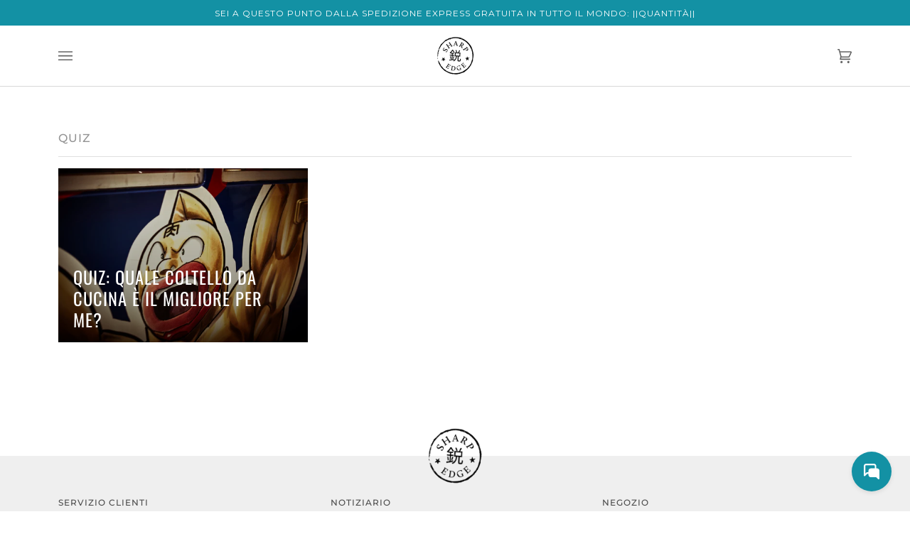

--- FILE ---
content_type: text/plain; charset=utf-8
request_url: https://d-ipv6.mmapiws.com/ant_squire
body_size: 154
content:
sharpedgeshop.com;019bd6bd-9013-7fc8-b2b0-35bd40c1eb12:5700e3dd0d96d9228d0a1f3cbd114d7d585071e5